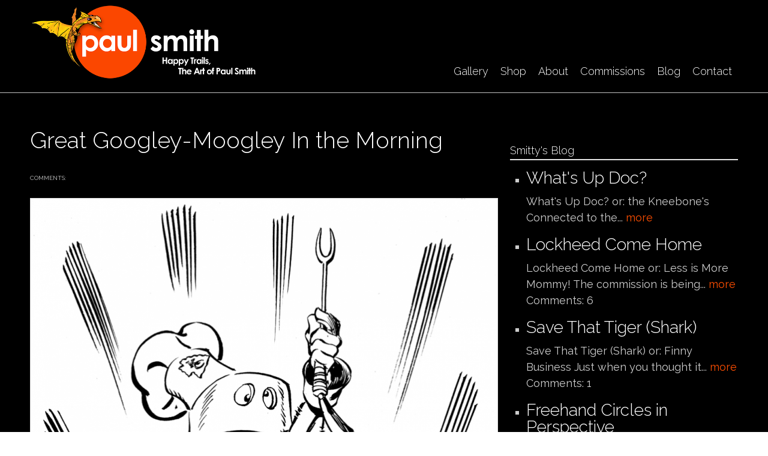

--- FILE ---
content_type: text/html; charset=utf-8
request_url: https://www.paulmartinsmith.com/blog/great-googley-moogley-morning?page=45
body_size: 36542
content:
<!DOCTYPE html PUBLIC "-//W3C//DTD XHTML+RDFa 1.0//EN"
  "http://www.w3.org/MarkUp/DTD/xhtml-rdfa-1.dtd">
<html xmlns="http://www.w3.org/1999/xhtml" xml:lang="en" version="XHTML+RDFa 1.0" dir="ltr"
  xmlns:content="http://purl.org/rss/1.0/modules/content/"
  xmlns:dc="http://purl.org/dc/terms/"
  xmlns:foaf="http://xmlns.com/foaf/0.1/"
  xmlns:rdfs="http://www.w3.org/2000/01/rdf-schema#"
  xmlns:sioc="http://rdfs.org/sioc/ns#"
  xmlns:sioct="http://rdfs.org/sioc/types#"
  xmlns:skos="http://www.w3.org/2004/02/skos/core#"
  xmlns:xsd="http://www.w3.org/2001/XMLSchema#">

<head profile="http://www.w3.org/1999/xhtml/vocab">
  <meta http-equiv="Content-Type" content="text/html; charset=utf-8" />
<script src="https://www.recaptcha.net/recaptcha/api.js?hl=en" async="async" defer="defer"></script>
<meta property="og:type" content="Article" /><meta property="og:title" content="Great Googley-Moogley In the Morning"/><meta property="og:url" content="https://www.paulmartinsmith.com/blog/great-googley-moogley-morning"/><meta property="og:image" content=""/><meta property="fb:admins" content="1363702870"><meta name="MobileOptimized" content="width" />
<meta name="HandheldFriendly" content="true" />
<meta name="viewport" content="width=device-width, initial-scale=1" />
<link rel="shortcut icon" href="https://www.paulmartinsmith.com/sites/default/files/icon_0.png" type="image/png" />
<meta name="description" content="Great Googley-Moogley In the Morning or: THAT was a Pretty Good Day. How &#039;bout those... CHIEEEEEFS! Once again, they have to make things interesting. Spending the first 3 1/2 quarters digging themselves into a hole, our heroes finally wake up, realize they&#039;re in the Super Bowl, go on a 21 point tear in the last seven minutes and it&#039;s &quot;Goodnight Irene!&quot; The Mighty Chefs of" />
<meta name="generator" content="Drupal 7 (https://www.drupal.org)" />
<link rel="canonical" href="https://www.paulmartinsmith.com/blog/great-googley-moogley-morning" />
<link rel="shortlink" href="https://www.paulmartinsmith.com/node/4205" />
<meta property="og:site_name" content="Paul Smith" />
<meta property="og:type" content="article" />
<meta property="og:url" content="https://www.paulmartinsmith.com/blog/great-googley-moogley-morning" />
<meta property="og:title" content="Great Googley-Moogley In the Morning" />
<meta property="og:description" content="Great Googley-Moogley In the Morning or: THAT was a Pretty Good Day. How &#039;bout those... CHIEEEEEFS! Once again, they have to make things interesting. Spending the first 3 1/2 quarters digging themselves into a hole, our heroes finally wake up, realize they&#039;re in the Super Bowl, go on a 21 point tear in the last seven minutes and it&#039;s &quot;Goodnight Irene!&quot; The Mighty Chefs of Kansas City emerge victorious and all is right with the world. Way to matriculate that ball down the field, boys!" />
<meta property="og:updated_time" content="2020-02-03T05:26:12-05:00" />
  <title>Great Googley-Moogley In the Morning | Page 46 | Paul Smith</title>
  <style type="text/css" media="all">
@import url("https://www.paulmartinsmith.com/modules/system/system.base.css?s5id4a");
@import url("https://www.paulmartinsmith.com/modules/system/system.menus.css?s5id4a");
@import url("https://www.paulmartinsmith.com/modules/system/system.messages.css?s5id4a");
@import url("https://www.paulmartinsmith.com/modules/system/system.theme.css?s5id4a");
</style>
<style type="text/css" media="all">
@import url("https://www.paulmartinsmith.com/modules/comment/comment.css?s5id4a");
@import url("https://www.paulmartinsmith.com/modules/field/theme/field.css?s5id4a");
@import url("https://www.paulmartinsmith.com/modules/node/node.css?s5id4a");
@import url("https://www.paulmartinsmith.com/modules/search/search.css?s5id4a");
@import url("https://www.paulmartinsmith.com/sites/all/modules/ubercart/uc_order/uc_order.css?s5id4a");
@import url("https://www.paulmartinsmith.com/sites/all/modules/ubercart/uc_product/uc_product.css?s5id4a");
@import url("https://www.paulmartinsmith.com/sites/all/modules/ubercart/uc_store/uc_store.css?s5id4a");
@import url("https://www.paulmartinsmith.com/modules/user/user.css?s5id4a");
@import url("https://www.paulmartinsmith.com/sites/all/modules/views/css/views.css?s5id4a");
@import url("https://www.paulmartinsmith.com/sites/all/modules/ckeditor/css/ckeditor.css?s5id4a");
</style>
<style type="text/css" media="all">
@import url("https://www.paulmartinsmith.com/sites/all/modules/ctools/css/ctools.css?s5id4a");
@import url("https://www.paulmartinsmith.com/sites/all/modules/lightbox2/css/lightbox.css?s5id4a");
@import url("https://www.paulmartinsmith.com/sites/all/themes/genteel/js/magnific-popup/magnific-popup.css?s5id4a");
@import url("https://www.paulmartinsmith.com/sites/default/files/honeypot/honeypot.css?s5id4a");
@import url("https://www.paulmartinsmith.com/sites/all/libraries/superfish/css/superfish.css?s5id4a");
@import url("https://www.paulmartinsmith.com/sites/all/libraries/superfish/style/default.css?s5id4a");
</style>
<style type="text/css" media="all">
@import url("https://www.paulmartinsmith.com/sites/all/themes/genteel/css/reset.css?s5id4a");
@import url("https://www.paulmartinsmith.com/sites/all/themes/genteel/css/column-layouts.css?s5id4a");
@import url("https://www.paulmartinsmith.com/sites/all/themes/genteel/js/flexslider/flexslider.css?s5id4a");
@import url("https://www.paulmartinsmith.com/sites/all/themes/genteel/style.css?s5id4a");
</style>
<style type="text/css" media="all and (min-width: 1200px)">
@import url("https://www.paulmartinsmith.com/sites/all/themes/genteel/css/1200.css?s5id4a");
</style>
<style type="text/css" media="all and (min-width: 980px) and (max-width: 1199px)">
@import url("https://www.paulmartinsmith.com/sites/all/themes/genteel/css/960.css?s5id4a");
</style>
<style type="text/css" media="all and (min-width: 768px) and (max-width: 979px)">
@import url("https://www.paulmartinsmith.com/sites/all/themes/genteel/css/720.css?s5id4a");
</style>
<style type="text/css" media="all and (max-width: 767px)">
@import url("https://www.paulmartinsmith.com/sites/all/themes/genteel/css/mobile.css?s5id4a");
</style>
<style type="text/css" media="all">
@import url("https://www.paulmartinsmith.com/sites/all/themes/genteel/fonts/raleway-font.css?s5id4a");
@import url("https://www.paulmartinsmith.com/sites/all/themes/genteel/fonts/sourcesanspro-font.css?s5id4a");
@import url("https://www.paulmartinsmith.com/sites/all/themes/genteel/fonts/sourcecodepro-font.css?s5id4a");
</style>

<!--[if (IE 9)&(!IEMobile)]>
<link type="text/css" rel="stylesheet" href="https://www.paulmartinsmith.com/sites/all/themes/genteel/ie9.css?s5id4a" media="all" />
<![endif]-->

<!--[if (lt IE 9)&(!IEMobile)]>
<link type="text/css" rel="stylesheet" href="https://www.paulmartinsmith.com/sites/all/themes/genteel/css/layout-ie.css?s5id4a" media="all" />
<![endif]-->

<!--[if (lt IE 9)]>
<link type="text/css" rel="stylesheet" href="https://www.paulmartinsmith.com/sites/all/themes/genteel/ie8.css?s5id4a" media="all" />
<![endif]-->
<style type="text/css" media="all">
@import url("https://www.paulmartinsmith.com/sites/all/themes/genteel/style-black-white.css?s5id4a");
@import url("https://www.paulmartinsmith.com/sites/all/themes/genteel/local.css?s5id4a");
@import url("https://www.paulmartinsmith.com/sites/default/files/css_injector/css_injector_1.css?s5id4a");
@import url("https://www.paulmartinsmith.com/sites/default/files/css_injector/css_injector_2.css?s5id4a");
</style>
  <script type="text/javascript" src="https://www.paulmartinsmith.com/sites/all/modules/jquery_update/replace/jquery/1.12/jquery.min.js?v=1.12.4"></script>
<script type="text/javascript" src="https://www.paulmartinsmith.com/misc/jquery-extend-3.4.0.js?v=1.12.4"></script>
<script type="text/javascript" src="https://www.paulmartinsmith.com/misc/jquery-html-prefilter-3.5.0-backport.js?v=1.12.4"></script>
<script type="text/javascript" src="https://www.paulmartinsmith.com/misc/jquery.once.js?v=1.2"></script>
<script type="text/javascript" src="https://www.paulmartinsmith.com/misc/drupal.js?s5id4a"></script>
<script type="text/javascript" src="https://www.paulmartinsmith.com/sites/all/modules/jquery_update/js/jquery_browser.js?v=0.0.1"></script>
<script type="text/javascript" src="https://www.paulmartinsmith.com/sites/all/modules/cleantalk/src/js/apbct-public.js?s5id4a"></script>
<script type="text/javascript" src="https://www.paulmartinsmith.com/sites/all/modules/lightbox2/js/lightbox.js?s5id4a"></script>
<script type="text/javascript" src="https://www.paulmartinsmith.com/sites/all/modules/captcha/captcha.js?s5id4a"></script>
<script type="text/javascript">
<!--//--><![CDATA[//><!--
var switchTo5x = true;var useFastShare = true;
//--><!]]>
</script>
<script type="text/javascript" src="https://ws.sharethis.com/button/buttons.js"></script>
<script type="text/javascript">
<!--//--><![CDATA[//><!--
if (typeof stLight !== 'undefined') { stLight.options({"publisher":"dr-17959f97-5cf3-9236-dd20-48eeff0f286c","version":"5x","lang":"en"}); }
//--><!]]>
</script>
<script type="text/javascript" src="https://www.paulmartinsmith.com/sites/all/themes/genteel/js/magnific-popup/jquery.magnific-popup.js?s5id4a"></script>
<script type="text/javascript">
<!--//--><![CDATA[//><!--
jQuery(document).ready(function($) { 
		$(window).scroll(function() {
			if($(this).scrollTop() != 0) {
				$("#toTop").fadeIn();	
			} else {
				$("#toTop").fadeOut();
			}
		});
		
		$("#toTop").click(function() {
			$("body,html").animate({scrollTop:0},800);
		});	
		
		});
//--><!]]>
</script>
<script type="text/javascript" src="https://www.paulmartinsmith.com/sites/all/libraries/superfish/jquery.hoverIntent.minified.js?s5id4a"></script>
<script type="text/javascript" src="https://www.paulmartinsmith.com/sites/all/libraries/superfish/sfsmallscreen.js?s5id4a"></script>
<script type="text/javascript" src="https://www.paulmartinsmith.com/sites/all/libraries/superfish/superfish.js?s5id4a"></script>
<script type="text/javascript" src="https://www.paulmartinsmith.com/sites/all/libraries/superfish/supersubs.js?s5id4a"></script>
<script type="text/javascript" src="https://www.paulmartinsmith.com/sites/all/modules/superfish/superfish.js?s5id4a"></script>
<script type="text/javascript" src="https://www.paulmartinsmith.com/sites/all/themes/genteel/js/flexslider/jquery.flexslider-min.js?s5id4a"></script>
<script type="text/javascript">
<!--//--><![CDATA[//><!--
jQuery.extend(Drupal.settings, {"basePath":"\/","pathPrefix":"","setHasJsCookie":0,"ajaxPageState":{"theme":"genteel","theme_token":"t72-3rGerbHHwQALW8C_dGPbLFiXnhTRs6nQztdRDL0","js":{"0":1,"https:\/\/maps.googleapis.com\/maps\/api\/js?v=3.exp\u0026sensor=false":1,"1":1,"2":1,"3":1,"sites\/all\/modules\/jquery_update\/replace\/jquery\/1.12\/jquery.min.js":1,"misc\/jquery-extend-3.4.0.js":1,"misc\/jquery-html-prefilter-3.5.0-backport.js":1,"misc\/jquery.once.js":1,"misc\/drupal.js":1,"sites\/all\/modules\/jquery_update\/js\/jquery_browser.js":1,"sites\/all\/modules\/cleantalk\/src\/js\/apbct-public.js":1,"sites\/all\/modules\/lightbox2\/js\/lightbox.js":1,"sites\/all\/modules\/captcha\/captcha.js":1,"4":1,"https:\/\/ws.sharethis.com\/button\/buttons.js":1,"5":1,"sites\/all\/themes\/genteel\/js\/magnific-popup\/jquery.magnific-popup.js":1,"6":1,"sites\/all\/libraries\/superfish\/jquery.hoverIntent.minified.js":1,"sites\/all\/libraries\/superfish\/sfsmallscreen.js":1,"sites\/all\/libraries\/superfish\/superfish.js":1,"sites\/all\/libraries\/superfish\/supersubs.js":1,"sites\/all\/modules\/superfish\/superfish.js":1,"sites\/all\/themes\/genteel\/js\/flexslider\/jquery.flexslider-min.js":1},"css":{"modules\/system\/system.base.css":1,"modules\/system\/system.menus.css":1,"modules\/system\/system.messages.css":1,"modules\/system\/system.theme.css":1,"modules\/comment\/comment.css":1,"modules\/field\/theme\/field.css":1,"modules\/node\/node.css":1,"modules\/search\/search.css":1,"sites\/all\/modules\/ubercart\/uc_order\/uc_order.css":1,"sites\/all\/modules\/ubercart\/uc_product\/uc_product.css":1,"sites\/all\/modules\/ubercart\/uc_store\/uc_store.css":1,"modules\/user\/user.css":1,"sites\/all\/modules\/views\/css\/views.css":1,"sites\/all\/modules\/ckeditor\/css\/ckeditor.css":1,"sites\/all\/modules\/ctools\/css\/ctools.css":1,"sites\/all\/modules\/lightbox2\/css\/lightbox.css":1,"sites\/all\/themes\/genteel\/js\/magnific-popup\/magnific-popup.css":1,"public:\/\/honeypot\/honeypot.css":1,"sites\/all\/libraries\/superfish\/css\/superfish.css":1,"sites\/all\/libraries\/superfish\/style\/default.css":1,"sites\/all\/themes\/genteel\/css\/reset.css":1,"sites\/all\/themes\/genteel\/css\/column-layouts.css":1,"sites\/all\/themes\/genteel\/js\/flexslider\/flexslider.css":1,"sites\/all\/themes\/genteel\/style.css":1,"sites\/all\/themes\/genteel\/css\/1200.css":1,"sites\/all\/themes\/genteel\/css\/960.css":1,"sites\/all\/themes\/genteel\/css\/720.css":1,"sites\/all\/themes\/genteel\/css\/mobile.css":1,"sites\/all\/themes\/genteel\/fonts\/raleway-font.css":1,"sites\/all\/themes\/genteel\/fonts\/sourcesanspro-font.css":1,"sites\/all\/themes\/genteel\/fonts\/sourcecodepro-font.css":1,"sites\/all\/themes\/genteel\/ie9.css":1,"sites\/all\/themes\/genteel\/css\/layout-ie.css":1,"sites\/all\/themes\/genteel\/ie8.css":1,"sites\/all\/themes\/genteel\/style-black-white.css":1,"sites\/all\/themes\/genteel\/local.css":1,"public:\/\/css_injector\/css_injector_1.css":1,"public:\/\/css_injector\/css_injector_2.css":1}},"lightbox2":{"rtl":0,"file_path":"\/(\\w\\w\/)public:\/","default_image":"\/sites\/all\/modules\/lightbox2\/images\/brokenimage.jpg","border_size":10,"font_color":"000","box_color":"fff","top_position":"","overlay_opacity":"0.8","overlay_color":"000","disable_close_click":1,"resize_sequence":0,"resize_speed":400,"fade_in_speed":400,"slide_down_speed":600,"use_alt_layout":0,"disable_resize":0,"disable_zoom":0,"force_show_nav":0,"show_caption":1,"loop_items":0,"node_link_text":"View Image Details","node_link_target":0,"image_count":"Image !current of !total","video_count":"Video !current of !total","page_count":"Page !current of !total","lite_press_x_close":"press \u003Ca href=\u0022#\u0022 onclick=\u0022hideLightbox(); return FALSE;\u0022\u003E\u003Ckbd\u003Ex\u003C\/kbd\u003E\u003C\/a\u003E to close","download_link_text":"","enable_login":false,"enable_contact":false,"keys_close":"c x 27","keys_previous":"p 37","keys_next":"n 39","keys_zoom":"z","keys_play_pause":"32","display_image_size":"original","image_node_sizes":"()","trigger_lightbox_classes":"","trigger_lightbox_group_classes":"","trigger_slideshow_classes":"","trigger_lightframe_classes":"","trigger_lightframe_group_classes":"","custom_class_handler":0,"custom_trigger_classes":"","disable_for_gallery_lists":true,"disable_for_acidfree_gallery_lists":true,"enable_acidfree_videos":true,"slideshow_interval":5000,"slideshow_automatic_start":true,"slideshow_automatic_exit":true,"show_play_pause":true,"pause_on_next_click":false,"pause_on_previous_click":true,"loop_slides":false,"iframe_width":600,"iframe_height":400,"iframe_border":1,"enable_video":0,"useragent":"Mozilla\/5.0 (Macintosh; Intel Mac OS X 10_15_7) AppleWebKit\/537.36 (KHTML, like Gecko) Chrome\/131.0.0.0 Safari\/537.36; ClaudeBot\/1.0; +claudebot@anthropic.com)"},"superfish":{"1":{"id":"1","sf":{"delay":"400","animation":{"opacity":"show"},"speed":"\u0027fast\u0027","autoArrows":false,"dropShadows":false,"disableHI":false},"plugins":{"smallscreen":{"mode":"window_width","addSelected":false,"menuClasses":false,"hyperlinkClasses":false,"title":"Main menu"},"supposition":false,"bgiframe":false,"supersubs":{"minWidth":"15","maxWidth":"15","extraWidth":1}}}},"urlIsAjaxTrusted":{"\/blog\/great-googley-moogley-morning?page=45":true}});
//--><!]]>
</script>
</head>
<body class="html not-front not-logged-in one-sidebar sidebar-first page-node page-node- page-node-4205 node-type-article no-banner black-white sff-11 slff-11 hff-11 pff-11 slideshow-cover internal-slideshow-cover" >
  <div id="skip-link">
    <a href="#main-content" class="element-invisible element-focusable">Skip to main content</a>
  </div>
    <div id="toTop"></div>


<!-- #header -->
<div id="header" class="clearfix">
    <div class="container_12">
    
        <!-- #header-inside -->
        <div id="header-inside" class="clearfix">
        
            <div class="grid_4">
                
                <!-- #header-inside-left -->
                <div id="header-inside-left" class="clearfix">
                
                
                                
                                  <div class="region region-header">
    <div id="block-block-14" class="block block-block clearfix">

    
  <div class="content">
    <p><a href="http://www.paulmartinsmith.com/" target="_self"><img alt="" src="/sites/default/files/logogeorge_1.png" /></a></p>
  </div>
</div>
  </div>
                                
                </div>
                <!-- EOF: #header-inside-left -->
                    
            </div>
            
            <div class="grid_8">
                
                <!-- #header-inside-right -->
                <div id="header-inside-right" class="clearfix">
                <div id="main-navigation" class="clearfix">
                                  <div class="region region-navigation">
    <div id="block-superfish-1" class="block block-superfish clearfix">

    
  <div class="content">
    <ul id="superfish-1" class="menu sf-menu sf-main-menu sf-horizontal sf-style-default sf-total-items-6 sf-parent-items-0 sf-single-items-6"><li id="menu-851-1" class="first odd sf-item-1 sf-depth-1 sf-no-children"><a href="/content/gallery" class="sf-depth-1">Gallery</a></li><li id="menu-859-1" class="middle even sf-item-2 sf-depth-1 sf-no-children"><a href="/content/artwork-sale" class="sf-depth-1">Shop</a></li><li id="menu-872-1" class="middle odd sf-item-3 sf-depth-1 sf-no-children"><a href="/content/about" class="sf-depth-1">About</a></li><li id="menu-930-1" class="middle even sf-item-4 sf-depth-1 sf-no-children"><a href="/content/commissions" class="sf-depth-1">Commissions</a></li><li id="menu-929-1" class="middle odd sf-item-5 sf-depth-1 sf-no-children"><a href="/content/smittys-blog" class="sf-depth-1">Blog</a></li><li id="menu-927-1" class="last even sf-item-6 sf-depth-1 sf-no-children"><a href="/contact" title="" class="sf-depth-1">Contact</a></li></ul>  </div>
</div>
  </div>
                                </div>
                </div>
                <!-- EOF: #header-inside-right -->
                    
           </div>

        </div>
        <!-- EOF: #header-inside -->
    
    </div>
</div>
<!-- EOF: #header -->

<!-- #banner -->
<!-- EOF: #banner -->


<!-- #page -->
<div id="page" class="clearfix">
    
    

	<div class="container_12">
    
        <!-- #messages-console -->
                <!-- EOF: #messages-console -->
		
					<div class="grid_8">
		        
        <div id="main" class="clearfix">
        
        <!-- #promoted -->
                <!-- EOF: #promoted -->

                        <h1 class="title">Great Googley-Moogley In the Morning</h1>
                
         
            <!-- #breadcrumb -->
            <div id="breadcrumb" class="clearfix">
                <!-- #breadcrumb-inside -->
                <div id="breadcrumb-inside" class="clearfix">
                                </div>
                <!-- EOF: #breadcrumb-inside -->
            </div>
            <!-- EOF: #breadcrumb -->
                
          
        <!-- #tabs -->
                    <div class="tabs">
                        </div>
                <!-- EOF: #tabs -->

        <!-- #action links -->
                <!-- EOF: #action links -->

          
              <div class="region region-content">
    <div id="block-system-main" class="block block-system clearfix">

    
  <div class="content">
    <div id="node-4205" class="node node-article node-promoted clearfix" about="/blog/great-googley-moogley-morning" typeof="sioc:Item foaf:Document">

      <span property="dc:title" content="Great Googley-Moogley In the Morning" class="rdf-meta element-hidden"></span>
    <div class="submitted-info clearfix">
    <div class="submitted"></div>
    <div class="comments"> comments: </div>
  </div>
  
  
  <div class="content">
    


<div class="images-container clearfix">

    <div class="image-preview">
    
    <a class="image-popup overlayed" href="https://www.paulmartinsmith.com/sites/default/files/field/image/KCForbush.png" title="">
    <img src="https://www.paulmartinsmith.com/sites/default/files/styles/large/public/field/image/KCForbush.png?itok=jwk1LJ5D" alt="" title=""/>
    <span class="overlay"></span>
    </a>
    
    
    </div>

      
    
    
</div>  

<div class="field field-name-body field-type-text-with-summary field-label-hidden"><div class="field-items"><div class="field-item even" property="content:encoded"><p>Great Googley-Moogley In the Morning</p>

<p>or: THAT was a Pretty Good Day.</p>

<p>&nbsp;</p>

<p>How &#39;bout those... CHIEEEEEFS!</p>

<p>&nbsp;</p>

<p>Once again, they have to make things interesting. Spending the first 3 1/2 quarters digging themselves into a hole, our heroes finally wake up, realize they&#39;re in the Super Bowl, go on a 21 point tear in the last seven minutes and it&#39;s &quot;Goodnight Irene!&quot; The Mighty Chefs of Kansas City emerge victorious and all is right with the world.</p>

<p>&nbsp;</p>

<p>Way to matriculate that ball down the field, boys!</p>

<p>&nbsp;</p>

<p>Game ball to Sturdy Steve &quot;Spags&quot; Spagnuolo and his defense for for keeping us close and putting up the big goose egg in the 4th quarter.</p>

<p>&nbsp;</p>

<p>It&#39;s off to bed and sweet dreams of 12th street and Vine. With my Kansas City baby and a bottle of Kansas City wine.</p>

<p>&nbsp;</p>

<p>Happy Trails</p>

<p>Smitty</p>

<p>&nbsp;</p>

<p>&nbsp;</p>

<p>&nbsp;</p>
</div></div></div><div class="sharethis-buttons"><div class="sharethis-wrapper"><span st_url="https://www.paulmartinsmith.com/blog/great-googley-moogley-morning" st_title="Great%20Googley-Moogley%20In%20the%20Morning" class="st_facebook_button" displayText="facebook"></span>
<span st_url="https://www.paulmartinsmith.com/blog/great-googley-moogley-morning" st_title="Great%20Googley-Moogley%20In%20the%20Morning" class="st_twitter_button" displayText="twitter" st_via="" st_username=""></span>
<span st_url="https://www.paulmartinsmith.com/blog/great-googley-moogley-morning" st_title="Great%20Googley-Moogley%20In%20the%20Morning" class="st_email_button" displayText="email" st_via="" st_username=""></span>
<span st_url="https://www.paulmartinsmith.com/blog/great-googley-moogley-morning" st_title="Great%20Googley-Moogley%20In%20the%20Morning" class="st_fblike_button" displayText="fblike" st_via="" st_username=""></span>
</div></div>
  </div>

  
  <div id="comments" class="comment-wrapper">
  
  
      <h2 class="comment-form">Add new comment</h2>
    <form action="/blog/great-googley-moogley-morning?page=45" method="post" id="comment-node-article-form" accept-charset="UTF-8"><div><input type="hidden" name="form_build_id" value="form-Bub4umfvR5kb9-RrZYN9HiJHSiSWt4gpLqtPWT8njiM" />
<input type="hidden" name="form_id" value="comment_node_article_form" />
<div class="captcha"><input type="hidden" name="captcha_sid" value="29910494" />
<input type="hidden" name="captcha_token" value="bf9de847eb87a7249a85a2390e4376ab" />
<input type="hidden" name="captcha_response" value="Google no captcha" />
<div class="g-recaptcha" data-sitekey="6LeFc5sUAAAAACDvBhwkr0fJrRIZZ1xNTaxMX_ZH" data-theme="dark" data-type="image"></div><input type="hidden" name="captcha_cacheable" value="1" />
</div><div class="homepage-textfield"><div class="form-item form-type-textfield form-item-homepage">
  <label for="edit-homepage">Leave this field blank </label>
 <input autocomplete="off" type="text" id="edit-homepage" name="homepage" value="" size="20" maxlength="128" class="form-text" />
</div>
</div></div></form>  </div>

</div>  </div>
</div>
  </div>
                            
        </div>
        <!-- EOF:#main -->

    </div>

    <!-- #sidebar -->
        <div class="grid_4">
        <div id="sidebar" class="clearfix">
          <div class="region region-sidebar-first">
    <div id="block-facebook-comments-box-facebook-comments-box" class="block block-facebook-comments-box clearfix">

    
  <div class="content">
    <div class="facebook-comments-box"><div id="fb-root"></div><script src="http://connect.facebook.net/en_US/all.js#xfbml=1"></script><fb:comments href="https://www.paulmartinsmith.com/blog/great-googley-moogley-morning"  num_posts="10"  width="400"  colorscheme="dark" ></fb:comments></div>  </div>
</div>
<div id="block-views-blog-listing-sidebar-block-1" class="block block-views clearfix">

    <h2>Smitty&#039;s Blog</h2>
  
  <div class="content">
    <div class="view view-blog-listing-sidebar view-id-blog_listing_sidebar view-display-id-block_1 view-dom-id-04fdd2204b20f8152d5851ffd93f3275">
        
  
  
      <div class="view-content">
      <div class="item-list">    <ul>          <li class="views-row views-row-1 views-row-odd views-row-first">  
  <div class="views-field views-field-title">        <span class="field-content"><a href="/blog/whats-doc"><h3>What&#039;s Up Doc?</h3></a></span>  </div>  
  <div class="views-field views-field-body">        <span class="field-content">What&#039;s Up Doc?
or: the Kneebone&#039;s Connected to the... <a href="/blog/whats-doc" class="views-more-link">more</a></span>  </div></li>
          <li class="views-row views-row-2 views-row-even">  
  <div class="views-field views-field-title">        <span class="field-content"><a href="/blog/lockheed-come-home"><h3>Lockheed Come Home</h3></a></span>  </div>  
  <div class="views-field views-field-body">        <span class="field-content">Lockheed Come Home
or: Less is More
Mommy! The commission is being... <a href="/blog/lockheed-come-home" class="views-more-link">more</a></span>  </div>  
  <div class="views-field views-field-comment-count">    <span class="views-label views-label-comment-count">Comments:</span>    <span class="field-content">6</span>  </div></li>
          <li class="views-row views-row-3 views-row-odd">  
  <div class="views-field views-field-title">        <span class="field-content"><a href="/blog/save-tiger-shark"><h3>Save That Tiger (Shark)</h3></a></span>  </div>  
  <div class="views-field views-field-body">        <span class="field-content">Save That Tiger (Shark)
or: Finny Business
Just when you thought it... <a href="/blog/save-tiger-shark" class="views-more-link">more</a></span>  </div>  
  <div class="views-field views-field-comment-count">    <span class="views-label views-label-comment-count">Comments:</span>    <span class="field-content">1</span>  </div></li>
          <li class="views-row views-row-4 views-row-even">  
  <div class="views-field views-field-title">        <span class="field-content"><a href="/blog/freehand-circles-perspective"><h3>Freehand Circles in Perspective</h3></a></span>  </div>  
  <div class="views-field views-field-body">        <span class="field-content">Freehand Circles in Perspective
or: Look At It This Way
Someone sent... <a href="/blog/freehand-circles-perspective" class="views-more-link">more</a></span>  </div></li>
          <li class="views-row views-row-5 views-row-odd">  
  <div class="views-field views-field-title">        <span class="field-content"><a href="/blog/megatons-and-men"><h3>Of Megatons and Men</h3></a></span>  </div>  
  <div class="views-field views-field-body">        <span class="field-content">Of Megatons and Men
or: The Big WOO
This week&#039;s pick is Megaton... <a href="/blog/megatons-and-men" class="views-more-link">more</a></span>  </div>  
  <div class="views-field views-field-comment-count">    <span class="views-label views-label-comment-count">Comments:</span>    <span class="field-content">4</span>  </div></li>
          <li class="views-row views-row-6 views-row-even">  
  <div class="views-field views-field-title">        <span class="field-content"><a href="/blog/if-i-only-had-brain"><h3>If I Only Had a Brain</h3></a></span>  </div>  
  <div class="views-field views-field-body">        <span class="field-content">If I Only Had a Brain
or: Conferin&#039; With the Flowers
My... <a href="/blog/if-i-only-had-brain" class="views-more-link">more</a></span>  </div></li>
          <li class="views-row views-row-7 views-row-odd">  
  <div class="views-field views-field-title">        <span class="field-content"><a href="/blog/kung-fu-fightin"><h3>Kung Fu Fightin&#039;</h3></a></span>  </div>  
  <div class="views-field views-field-body">        <span class="field-content">Kung Fu Fightin&#039;
Or: the Odd Couple
I&#039;m not up to thinking... <a href="/blog/kung-fu-fightin" class="views-more-link">more</a></span>  </div></li>
          <li class="views-row views-row-8 views-row-even">  
  <div class="views-field views-field-title">        <span class="field-content"><a href="/blog/passing-through"><h3>Passing Through</h3></a></span>  </div>  
  <div class="views-field views-field-body">        <span class="field-content">Passing Through
or: the Last Avenger
With the Vision we can put this... <a href="/blog/passing-through" class="views-more-link">more</a></span>  </div></li>
          <li class="views-row views-row-9 views-row-odd">  
  <div class="views-field views-field-title">        <span class="field-content"><a href="/blog/thats-spirit"><h3>That&#039;s the Spirit</h3></a></span>  </div>  
  <div class="views-field views-field-body">        <span class="field-content">That&#039;s the Spirit
or: EEK
I&#039;m a bad boy.
I&#039;ve been... <a href="/blog/thats-spirit" class="views-more-link">more</a></span>  </div></li>
          <li class="views-row views-row-10 views-row-even views-row-last">  
  <div class="views-field views-field-title">        <span class="field-content"><a href="/blog/ant-attack"><h3>Ant Attack</h3></a></span>  </div>  
  <div class="views-field views-field-body">        <span class="field-content">Ant Attack
or: The Little Guy
So, we’ve finished off the Quartet;... <a href="/blog/ant-attack" class="views-more-link">more</a></span>  </div>  
  <div class="views-field views-field-comment-count">    <span class="views-label views-label-comment-count">Comments:</span>    <span class="field-content">2</span>  </div></li>
      </ul></div>    </div>
  
      <h2 class="element-invisible">Pages</h2><div class="item-list"><ul class="pager"><li class="pager-first first"><a title="Go to first page" href="/blog/great-googley-moogley-morning">« first</a></li>
<li class="pager-previous"><a title="Go to previous page" href="/blog/great-googley-moogley-morning?page=44">‹ previous</a></li>
<li class="pager-ellipsis">…</li>
<li class="pager-item"><a title="Go to page 42" href="/blog/great-googley-moogley-morning?page=41">42</a></li>
<li class="pager-item"><a title="Go to page 43" href="/blog/great-googley-moogley-morning?page=42">43</a></li>
<li class="pager-item"><a title="Go to page 44" href="/blog/great-googley-moogley-morning?page=43">44</a></li>
<li class="pager-item"><a title="Go to page 45" href="/blog/great-googley-moogley-morning?page=44">45</a></li>
<li class="pager-current">46</li>
<li class="pager-item"><a title="Go to page 47" href="/blog/great-googley-moogley-morning?page=46">47</a></li>
<li class="pager-item"><a title="Go to page 48" href="/blog/great-googley-moogley-morning?page=47">48</a></li>
<li class="pager-item"><a title="Go to page 49" href="/blog/great-googley-moogley-morning?page=48">49</a></li>
<li class="pager-item"><a title="Go to page 50" href="/blog/great-googley-moogley-morning?page=49">50</a></li>
<li class="pager-ellipsis">…</li>
<li class="pager-next"><a title="Go to next page" href="/blog/great-googley-moogley-morning?page=46">next ›</a></li>
<li class="pager-last last"><a title="Go to last page" href="/blog/great-googley-moogley-morning?page=65">last »</a></li>
</ul></div>  
  
  
  
  
</div>  </div>
</div>
  </div>
        </div>
    </div>
        <!-- EOF: #sidebar -->
    


	</div>
</div>
<!-- EOF: #page -->


<div id="subfooter" class="clearfix">
	<div class="container_12">
		
		<!-- #subfooter-inside -->
		<div id="subfooter-inside" class="clearfix">
			<div class="grid_4">
                <!-- #subfooter-left -->
                                <div class="subfooter-area">
                  <div class="region region-sub-footer-left">
    <div id="block-block-9" class="block block-block clearfix">

    
  <div class="content">
    <p>&copy; Copyright 2025&nbsp;<strong>paulmartinsmith.com </strong>. All rights reserved. Disclaimer: All <em>images are copyright</em> to <em>their respective</em> owners. | Site by <a href="http://icambridge.com/" target="_blank">iCambridge</a></p>
  </div>
</div>
  </div>
                </div>
                                <!-- EOF: #subfooter-left -->
			</div>
			<div class="grid_8">
                <!-- #subfooter-right -->
                                <div class="subfooter-area">
                  <div class="region region-sub-footer-right">
    <div id="block-menu-menu-footer-bottom-menu" class="block block-menu clearfix">

    
  <div class="content">
    <ul class="menu"><li class="first leaf"><a href="/contact" title="">Contact Us</a></li>
<li class="last leaf"><a href="/user" title="">Login</a></li>
</ul>  </div>
</div>
  </div>
                </div>
                                <!-- EOF: #subfooter-right -->
			</div>
		</div>
		<!-- EOF: #subfooter-inside -->
	
	</div>
</div><!-- EOF:#footer-bottom -->
  <script type="text/javascript">
<!--//--><![CDATA[//><!--
ctSetCookie("ct_check_js", "7154af6543704f0f79c721c23eae0167", "0");
//--><!]]>
</script>
<script type="text/javascript" src="https://maps.googleapis.com/maps/api/js?v=3.exp&amp;sensor=false"></script>
<script type="text/javascript">
<!--//--><![CDATA[//><!--

		jQuery(document).ready(function($) {
		if ($("div").hasClass("view-testimonials")){	
	    // store the slider in a local variable
	    var $window = $(window),
	    flexslider;

	    // tiny helper function to add breakpoints
	    function getGridSize() {
	    return (window.innerWidth < 767) ? 1 : 3;
	    }

	    $window.load(function() {
	    $(".view-testimonials .flexslider").fadeIn("slow");
	    $(".view-testimonials .flexslider").flexslider({
	    animation: "slide",
	    slideshowSpeed: 6000,
	    animationSpeed: 400,
	    controlNav: false,
	    useCSS: false,
	    itemWidth: 300,
	    itemMargin:20,
	    prevText: "",
        nextText: "",
		minItems: getGridSize(), // use function to pull in initial value
	    maxItems: getGridSize(), // use function to pull in initial value
	    start: function(slider){
	    flexslider = slider;
	    }
	    });
	    });

	    // check grid size on resize event
	    $window.resize(function() {
	    var gridSize = getGridSize();
	    flexslider.vars.minItems = gridSize;
	    flexslider.vars.maxItems = gridSize;
	    });
		}
		});
//--><!]]>
</script>
<script type="text/javascript">
<!--//--><![CDATA[//><!--

    jQuery(document).ready(function($) {
        $(window).load(function() {

            $(".image-popup").magnificPopup({
            type:"image",
            removalDelay: 300,
            mainClass: "mfp-fade",
            gallery: {
            enabled: true, // set to true to enable gallery
            }
            });

        });
    });
//--><!]]>
</script>
<script type="text/javascript">
<!--//--><![CDATA[//><!--
jQuery(document).ready(function($) { 
	
		if ($("#map-canvas").length) {
		var myLatlng = new google.maps.LatLng(52.5234051, 13.4113999);
		var myZoom = 12;
		var marker;
		var map;
		
		function initialize() {
		var mapOptions = {
		zoom: myZoom,
		mapTypeId: google.maps.MapTypeId.ROADMAP,
		center: myLatlng,
		scrollwheel: false
		};

		map = new google.maps.Map(document.getElementById("map-canvas"),mapOptions);

		marker = new google.maps.Marker({
		map:map,
		animation: google.maps.Animation.DROP,
		position: myLatlng
		});

		google.maps.event.addDomListener(window, "resize", function() {
		map.setCenter(myLatlng);
		});

		google.maps.event.addListener(marker, "click", toggleBounce);

		}

		function toggleBounce() {

		if (marker.getAnimation() != null) {
		marker.setAnimation(null);
		} else {
		marker.setAnimation(google.maps.Animation.BOUNCE);
		}
		}

		google.maps.event.addDomListener(window, "load", initialize);

		}
		
		});
//--><!]]>
</script>
</body>
</html>
